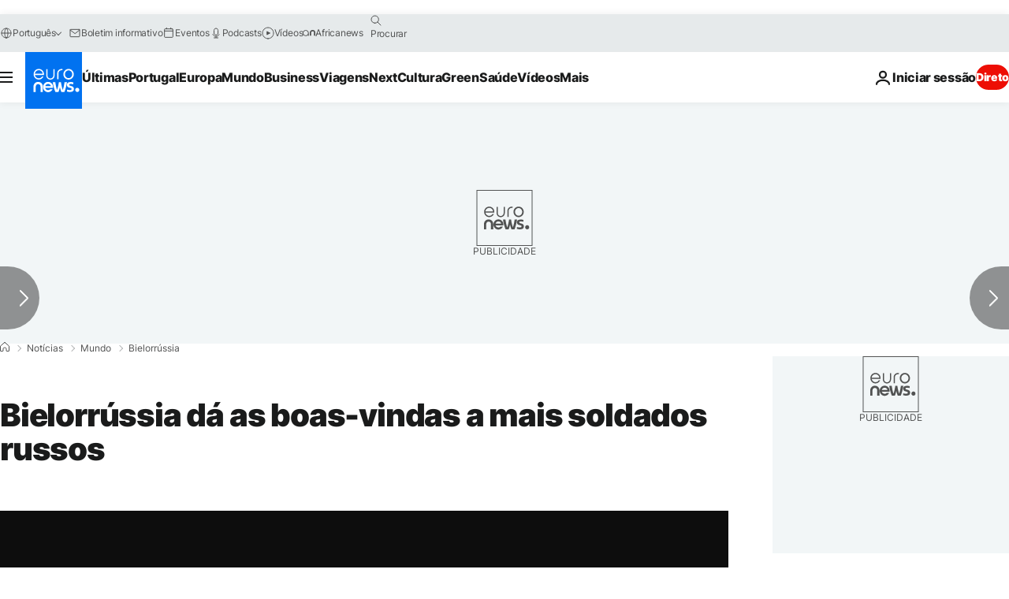

--- FILE ---
content_type: application/xml
request_url: https://dmxleo.dailymotion.com/cdn/manifest/video/x8epo34.m3u8?af=2%2C7%2C8%2C9&vv=1%2C2%2C3%2C4%2C5%2C6%2C7%2C8%2C11%2C12%2C13%2C14&mm=video%2Fmp4%2Cvideo%2Fwebm%2Caudio%2Fmp4%2Caudio%2Fmpeg%2Caudio%2Faac%2Caudio%2Fmpeg3%2Caudio%2Fmp3%2Caudio%2Fvnd.wave%2Caudio%2Fwav%2Caudio%2Fwave%2Caudio%2Fogg%2Caudio%2Fvorbis%2Cimage%2Fjpeg%2Cimage%2Fpng%2Cimage%2Fwebp%2Cimage%2Fsvg%2Bxml&cse=1jf6c5c0u9cfb5c12c8&rts=618219&rhv=1&cen=prod&cpi=xe2cka&cpt=player&rla=en&cpr=x9oog&eb=https%3A%2F%2Fpt.euronews.com%2F2022%2F10%2F19%2Fbielorrussia-da-as-boas-vindas-a-mais-soldados-russos&ps=924x520&td=pt.euronews.com&reader_gdpr_flag=0&reader_gdpr_consent=&gdpr_binary_consent=opt-out&gdpr_comes_from_infopack=0&reader_us_privacy=1---&vl=-1&ciid=1jf6c5c0u9cfb5c12c8_VMAP_0_0&cidx=0&sidx=0&vidIdx=0&omp=Dailymotion%2F1.0&omn=0&imal=1&uid_dm=e4f886f8-981c-a5a9-2573-704fc0aa4157&ccPremium=false&ccCustomParams=6458%252Fpt_euronews_new%252Fnews%252Fnews%252Fworld%2Flng%253Dpt%2526page%253Darticle%2526video%253Dtrue%2526isBreakingNews%253Dfalse%2526vertical%253Dnews%2526nws_id%253D2099768%2526nwsctr_id%253D7131014%2526article_type%253Dnormal%2526program%253Dworld%2526video_duration%253D97000%2526technical_tags%253Dvideo-auto-play%2526source%253Deuronews%2526themes%253Dnews%2526tags%253Dbielorussia%25252Cucrania%25252Caleksandr-lukashenko%25252Cinvasao-da-ucrania-pela-russia%2526player_type%253Ddailymotion&3pcb=0&rap=1&apo=monetization&pos=1&pbm=2
body_size: 3984
content:
<?xml version="1.0" encoding="UTF-8"?><vmap:VMAP xmlns:vmap="http://www.iab.net/videosuite/vmap" version="1.0"><vmap:AdBreak breakType="linear" breakId="preroll1" timeOffset="start"><vmap:AdSource id="preroll1"><vmap:VASTAdData><VAST version="3.0"><Ad><InLine><AdSystem>Leo</AdSystem><AdTitle>noad</AdTitle><Extensions><Extension type="dailymotion" source="dailymotion">{"noAd":{"reasonId":1006,"reason":"video attribute|noadfit"},"inventoryId":"1f65eec8-cafc-4ffa-a40c-667186670c8a"}</Extension></Extensions></InLine></Ad></VAST></vmap:VASTAdData></vmap:AdSource><vmap:Extensions><vmap:Extension type="dailymotion" source="dailymotion"><![CDATA[{"timeout":15000}]]></vmap:Extension></vmap:Extensions></vmap:AdBreak><vmap:AdBreak breakType="linear,nonlinear" breakId="midroll1-1" timeOffset="00:05:00" repeatAfter="00:05:00"><vmap:AdSource id="midroll1-1"><vmap:AdTagURI templateType="vast3">https://dmxleo.dailymotion.com/cdn/manifest/video/x8epo34.m3u8?auth=[base64]&amp;vo=[MEDIAPLAYHEAD]&amp;vv=1%2C2%2C3%2C4%2C5%2C6%2C7%2C8%2C11%2C12%2C13%2C14&amp;sec=1&amp;rts=618219&amp;rla=en&amp;reader.player=dailymotion&amp;plt=1&amp;cen=prod&amp;3pcb=0&amp;rhv=1&amp;reader_us_privacy=1---&amp;eb=https%3A%2F%2Fpt.euronews.com%2F2022%2F10%2F19%2Fbielorrussia-da-as-boas-vindas-a-mais-soldados-russos&amp;dmngv=1.0&amp;dmng=Dailymotion&amp;cpt=player&amp;cpr=x9oog&amp;cpi=xe2cka&amp;battr=9%2C10%2C11%2C12%2C13%2C14%2C17&amp;apo=monetization&amp;pbm=2&amp;mm=video%2Fmp4%2Cvideo%2Fwebm%2Caudio%2Fmp4%2Caudio%2Fmpeg%2Caudio%2Faac%2Caudio%2Fmpeg3%2Caudio%2Fmp3%2Caudio%2Fvnd.wave%2Caudio%2Fwav%2Caudio%2Fwave%2Caudio%2Fogg%2Caudio%2Fvorbis%2Cimage%2Fjpeg%2Cimage%2Fpng%2Cimage%2Fwebp%2Cimage%2Fsvg%2Bxml&amp;lnrt=1&amp;dlvr=1%2C2&amp;cse=1jf6c5c0u9cfb5c12c8&amp;cbrs=1&amp;r=v</vmap:AdTagURI></vmap:AdSource><vmap:Extensions><vmap:Extension type="dailymotion" source="dailymotion"><![CDATA[{"timeout":15000}]]></vmap:Extension></vmap:Extensions></vmap:AdBreak><vmap:Extensions><vmap:Extension type="dailymotion" source="dmx"><![CDATA[{"asid":119}]]></vmap:Extension></vmap:Extensions></vmap:VMAP>